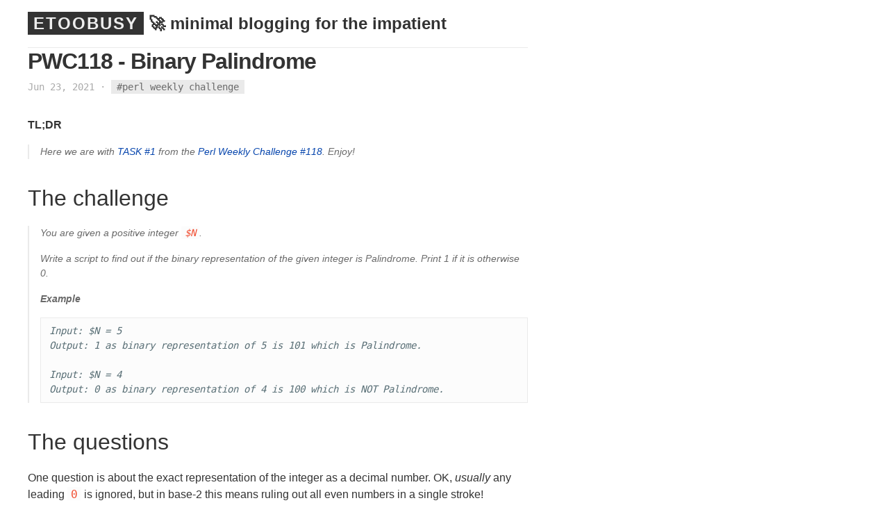

--- FILE ---
content_type: text/html; charset=utf-8
request_url: https://etoobusy.polettix.it/2021/06/23/pwc118-binary-palindrome/
body_size: 10828
content:
<!DOCTYPE html>
<html>
   
   <head>
      <meta charset="utf-8">
      <meta http-equiv="X-UA-Compatible" content="IE=edge">
      <meta name="viewport" content="width=device-width, initial-scale=1">
      <title>PWC118 - Binary Palindrome - ETOOBUSY</title>
      <meta name="description" content="🚀 minimal blogging for the impatient">
      <link rel="stylesheet" href="https://etoobusy.polettix.it/assets/css/main.css">
      
      <link rel="canonical" href="https://etoobusy.polettix.it/2021/06/23/pwc118-binary-palindrome/">
      <link rel="alternate" type="application/rss+xml" title="ETOOBUSY" href="https://etoobusy.polettix.it/feed.xml">

      <link rel="apple-touch-icon" sizes="180x180"    href="https://etoobusy.polettix.it/assets/favicon/apple-touch-icon.png">
      <link rel="icon" type="image/png" sizes="32x32" href="https://etoobusy.polettix.it/assets/favicon/favicon-32x32.png">
      <link rel="icon" type="image/png" sizes="16x16" href="https://etoobusy.polettix.it/assets/favicon/favicon-16x16.png">
      <link rel="manifest"                            href="https://etoobusy.polettix.it/assets/favicon/site.webmanifest">
   </head>

   <body>
    
<script type="text/x-mathjax-config">
  MathJax.Hub.Config({
    tex2jax: {
      inlineMath: [ ['$','$'], ["\\(","\\)"] ],
      processEscapes: true
    }
  });
</script>
<script
  type="text/javascript"
  charset="utf-8"
  src="https://cdn.mathjax.org/mathjax/latest/MathJax.js?config=TeX-AMS-MML_HTMLorMML"
>
</script>
<script
  type="text/javascript"
  charset="utf-8"
  src="https://vincenttam.github.io/javascripts/MathJaxLocal.js"
>
</script>


    <div class="page-content">
      <section class="site-header">
         <h1 class="smallcap"><a class="site-title" href="https://etoobusy.polettix.it/">ETOOBUSY</a> <span class="site-subtitle" title="1328 and counting!">🚀 minimal blogging for the impatient</span></h1>
      </section>
      <article class="post" itemscope itemtype="http://schema.org/BlogPosting">
  <header class="post-header">
    <h1 class="post-title" itemprop="name headline">PWC118 - Binary Palindrome</h1>
    <p class="post-meta">
      <time datetime="2021-06-23T07:00:00+02:00" itemprop="datePublished">Jun 23, 2021</time>
      

      
  		

  		
  		

  		&middot;	<span class="tags" itemprop="tags">
  				<a href="https://etoobusy.polettix.it/tagged#perl-weekly-challenge">#perl weekly challenge</a>
  			</span>

  	  

    </p>
  </header>
  <div class="post-content" itemprop="articleBody">
    


    <p><strong>TL;DR</strong></p>

<blockquote>
  <p>Here we are with <a href="https://perlweeklychallenge.org/blog/perl-weekly-challenge-118/#TASK1">TASK #1</a> from the <a href="https://perlweeklychallenge.org/">Perl Weekly Challenge</a>
<a href="https://perlweeklychallenge.org/blog/perl-weekly-challenge-118/">#118</a>. Enjoy!</p>
</blockquote>

<h1 id="the-challenge">The challenge</h1>

<blockquote>
  <p>You are given a positive integer <code class="language-plaintext highlighter-rouge">$N</code>.</p>

  <p>Write a script to find out if the binary representation of the given
integer is Palindrome. Print 1 if it is otherwise 0.</p>

  <p><strong>Example</strong></p>

  <div class="language-plaintext highlighter-rouge"><div class="highlight"><pre class="highlight"><code>Input: $N = 5
Output: 1 as binary representation of 5 is 101 which is Palindrome.

Input: $N = 4
Output: 0 as binary representation of 4 is 100 which is NOT Palindrome.
</code></pre></div>  </div>
</blockquote>

<h1 id="the-questions">The questions</h1>

<p>One question is about the exact representation of the integer as a
decimal number. OK, <em>usually</em> any leading <code class="language-plaintext highlighter-rouge">0</code> is ignored, but in base-2
this means ruling out all even numbers in a single stroke! Whatever, the
example seems explicit to this regard.</p>

<h1 id="the-solution">The solution</h1>

<p><a href="https://raku.org/">Raku</a> first, in the spirit of taking the challenge in the new
language and try to learn something:</p>

<pre><code class="language-raku">#!/usr/bin/env raku
use v6;
sub binary-palindrome (Int:D $N where * &gt; 0 --&gt; Bool) {
   return False if $N %% 2;
   my ($M, $n) = (0, $N);
   ($M, $n) = (($M +&lt; 1) +| ($n +&amp; 1), $n +&gt; 1) while $n &gt; 0;
   return so $M == $N;
}
sub MAIN (*@args is copy) {
   @args = 1 .. 31;
   put $_, ' -&gt; ', binary-palindrome($_) ?? 1 !! 0 for @args;
}
</code></pre>

<p>The approach chosen is to stick to bitwise operations instead of turning
the integers into a <em>string</em> representation and then check for
palindrome<em>ness</em>.</p>

<p>So what we’re doing here is to <em>reverse</em> the input number <code class="language-plaintext highlighter-rouge">$N</code> and check
whether the result (which is <code class="language-plaintext highlighter-rouge">$M</code>, by the way) is the same as <code class="language-plaintext highlighter-rouge">$N</code>.</p>

<p>One tricky part here was using the <em>correct</em> operators. Coming from
<a href="https://www.perl.org/">Perl</a>, binary operations are <code class="language-plaintext highlighter-rouge">|</code> and <code class="language-plaintext highlighter-rouge">&amp;</code> and the bitshifts are <code class="language-plaintext highlighter-rouge">&lt;&lt;</code>
and <code class="language-plaintext highlighter-rouge">&gt;&gt;</code>.</p>

<p>The story in <a href="https://raku.org/">Raku</a> is different though, so we have respectively <code class="language-plaintext highlighter-rouge">+|</code>,
<code class="language-plaintext highlighter-rouge">+&amp;</code>, <code class="language-plaintext highlighter-rouge">+&lt;</code>, and <code class="language-plaintext highlighter-rouge">+&gt;</code>. The error messages were great to this regard.</p>

<p>Porting the solution to <a href="https://www.perl.org/">Perl</a> is easy:</p>

<div class="language-perl highlighter-rouge"><div class="highlight"><pre class="highlight"><code><span class="c1">#!/usr/bin/env perl</span>
<span class="k">use</span> <span class="mf">5.024</span><span class="p">;</span>
<span class="k">use</span> <span class="nv">warnings</span><span class="p">;</span>
<span class="k">use</span> <span class="nv">experimental</span> <span class="sx">qw&lt; postderef signatures &gt;</span><span class="p">;</span>
<span class="nb">no</span> <span class="nv">warnings</span> <span class="sx">qw&lt; experimental::postderef experimental::signatures &gt;</span><span class="p">;</span>

<span class="k">sub </span><span class="nf">binary_palindrome</span> <span class="p">($N) {</span>
   <span class="nb">die</span> <span class="p">"</span><span class="s2">invalid </span><span class="si">$N</span><span class="s2"> (positive integers are OK)</span><span class="se">\n</span><span class="p">"</span>
      <span class="k">if</span> <span class="nv">$N</span> <span class="o">!~</span> <span class="sr">m{\A [1-9]\d* \z}mxs</span><span class="p">;</span>
   <span class="k">return</span> <span class="k">unless</span> <span class="nv">$N</span> <span class="o">%</span> <span class="mi">2</span><span class="p">;</span>
   <span class="k">my</span> <span class="p">(</span><span class="nv">$M</span><span class="p">,</span> <span class="nv">$n</span><span class="p">)</span> <span class="o">=</span> <span class="p">(</span><span class="mi">0</span><span class="p">,</span> <span class="nv">$N</span><span class="p">);</span>
   <span class="p">(</span><span class="nv">$M</span><span class="p">,</span> <span class="nv">$n</span><span class="p">)</span> <span class="o">=</span> <span class="p">((</span><span class="nv">$M</span> <span class="o">&lt;&lt;</span> <span class="mi">1</span><span class="p">)</span> <span class="o">|</span> <span class="p">(</span><span class="nv">$n</span> <span class="o">&amp;</span> <span class="mi">1</span><span class="p">),</span> <span class="nv">$n</span> <span class="o">&gt;&gt;</span> <span class="mi">1</span><span class="p">)</span> <span class="k">while</span> <span class="nv">$n</span> <span class="o">&gt;</span> <span class="mi">0</span><span class="p">;</span>
   <span class="k">return</span> <span class="nv">$M</span> <span class="o">==</span> <span class="nv">$N</span><span class="p">;</span>
<span class="p">}</span>

<span class="k">my</span> <span class="nv">@args</span> <span class="o">=</span> <span class="nv">@ARGV</span> <span class="p">?</span> <span class="nv">@ARGV</span> <span class="p">:</span> <span class="mi">1</span> <span class="o">..</span> <span class="mi">31</span><span class="p">;</span>
<span class="nv">say</span> <span class="vg">$_</span><span class="p">,</span> <span class="p">'</span><span class="s1"> -&gt; </span><span class="p">',</span> <span class="nv">binary_palindrome</span><span class="p">(</span><span class="vg">$_</span><span class="p">)</span> <span class="p">?</span> <span class="mi">1</span> <span class="p">:</span> <span class="mi">0</span> <span class="k">for</span> <span class="nv">@args</span><span class="p">;</span>
</code></pre></div></div>

<p>Well, that’s on the brink of <em>plagiarism</em>!</p>

<p>I decided to put a validation for the input (which I usually avoid) just
to make the two solutions more aligned (<a href="https://raku.org/">Raku</a> signatures allow
setting validations so it’s almost a sin to not put them).</p>

<p>Then, of course, there’s no <em>is-divisible-by</em> operator <code class="language-plaintext highlighter-rouge">%%</code> in <a href="https://www.perl.org/">Perl</a>,
so we have to resort to inverting the result of the <em>rest-by</em> operator
<code class="language-plaintext highlighter-rouge">%</code>:</p>

<div class="language-plaintext highlighter-rouge"><div class="highlight"><pre class="highlight"><code># Raku: is $N divisible by 2?
return False if $N %% 2;

# Perl: does integer division of $N by 2 have no rest?
return unless $N % 2;
</code></pre></div></div>

<p>No big deal, but it’s good to be able and be precise in <a href="https://raku.org/">Raku</a>.</p>

<p>Well.. enough for today, have fun and stay safe!</p>


  </div>
  <hr>
  
    <div class="post-content"><em>Comments?
      <!-- 
         <a href="https://octodon.social/@polettix">Octodon</a>,
         <a href="https://twitter.com/polettix">Twitter</a>,
      -->
      <a href="https://github.com/polettix/ETOOBUSY/issues/new">GitHub</a>,
      <a href="https://www.reddit.com/user/polettix">Reddit</a>, or
      <a href="mailto:flavio[ÆT]polettix[døt]it">drop me a line</a>!
</em></div>

    

  
</article>

      <div class="copyright">
        <p><a href="https://codeberg.org/polettix/etoobusy">ETOOBUSY</a> &copy; 2025 by <a class="header name" href="https://github.com/polettix">polettix</a> ― Powered by <a href="https://jekyllrb.com/">Jekyll</a> and the <a href="https://github.com/heiswayi/textlog">TextLog</a> theme</p>
      </div>
    </div>
    

   </body>

</html>


--- FILE ---
content_type: text/css; charset=utf-8
request_url: https://etoobusy.polettix.it/assets/css/main.css
body_size: 10411
content:
@charset "UTF-8";
/** Reset some basic elements */
blockquote, body, dd, dl, figure, h1, h2, h3, h4, h5, h6, hr, ol, p, pre, ul { margin: 0; padding: 0; }

/** Basic styling */
body { font: 300 16px/1.5 -apple-system, BlinkMacSystemFont, "Segoe UI", Roboto, Helvetica, Arial, sans-serif, "Apple Color Emoji", "Segoe UI Emoji", "Segoe UI Symbol"; color: #333; background-color: #fff; }

/** Set `margin-bottom` to maintain vertical rhythm */
blockquote, dl, figure, h1, h2, h3, h4, h5, h6, ol, p, pre, table, ul { margin-bottom: 1rem; }

/** Images */
img { max-width: 100%; vertical-align: middle; }

/** Figures */
figure > img { display: block; }

figcaption { font-size: 0.875rem; }

/** Lists */
ol, ul { margin-left: 2rem; }

li > ol, li > ul { margin-bottom: 0; }

/** Headings */
h1, h2, h3, h4, h5, h6 { font-weight: 300; }

/** Links */
a { color: #0645ad; text-decoration: none; }
a:hover { text-decoration: underline; }

/** Blockquotes */
blockquote { color: #6a6a6a; padding-left: 1rem; border-left: 2px solid #eaeaea; font-style: italic; font-size: 0.875rem; }
blockquote > :last-child { margin-bottom: 0; }

/** Code formatting */
code, pre { background-color: #fcfcfc; }

code { padding: 1px 5px; font-family: Inconsolata, Monaco, Consolas, monospace; color: #f14e32; }

pre { padding: 8px 12px; overflow-x: auto; border: 1px solid #eaeaea; }
pre > code { border: 0; padding-right: 0; padding-left: 0; tab-size: 4; color: inherit; }

/** Table */
table { width: 100%; max-width: 100%; border-collapse: separate; border-spacing: 0; table-layout: fixed; }

td, th { padding: 0.5rem; line-height: inherit; }

th { text-align: left; vertical-align: bottom; border-bottom: 2px solid #eaeaea; }

td { vertical-align: top; border-bottom: 1px solid #eaeaea; }

/** Horizontal rule */
hr { border: none; border-top: 1px solid #f7f7f7; margin: 2rem auto; }

/** Clearfix */
.underlined { flex: 1; text-decoration: none; background-image: linear-gradient(to right, yellow 0, yellow 100%); background-position: 0 1.2em; background-size: 0 100%; background-repeat: no-repeat; transition: background .5s; }
.underlined:hover { background-size: 100% 100%; }
.underlined--thin { background-image: linear-gradient(to right, black 0, black 100%); }
.underlined--thick { background-position: 0 -0.1em; }
.underlined--offset { background-position: 0 0.2em; box-shadow: inset 0 -.5em 0 0 white; }
.underlined--gradient { background-position: 0 -0.1em; background-image: linear-gradient(to right, yellow 0, lightgreen 100%); }
.underlined--reverse { background-position: 100% -0.1em; transition: background 1s; background-image: linear-gradient(to right, yellow 0, yellow 100%); }

/** Site header */
.site-header { border-bottom: 1px solid #eaeaea; margin-top: -2rem; max-width: 48rem; }
.site-header p { font-size: 0.875rem; }
.site-header .site-intro { font-size: 1.3rem; }

.smallcap { font-size: 1.5rem; font-weight: bold; }
.smallcap a, .smallcap a:hover { text-decoration: none; letter-spacing: 2px; background-color: #333; color: #eee; padding-left: 0.5rem; padding-right: 0.5rem; padding-top: 0.2rem; padding-bottom: 0.2rem; }

/** Page content */
.page-content { position: relative; padding: 2rem 1.5rem; margin: 1rem; box-sizing: border-box; max-width: 48rem; }

/** Pages */
.home section + section { margin-top: 2rem; max-width: 48rem; }

.post-list > li { margin-bottom: 0.5rem; list-style-type: none; margin-left: -2rem; }
.post-list > li a { color: #333; text-decoration: none; font-weight: normal; }
.post-list > li a:hover { color: #0645ad; text-decoration: underline; }
.post-list > li time { font-size: 0.875rem; color: #aaa; display: inline-block; }
@media screen and (max-width: 600px) { .post-list > li time { display: block; font-size: 0.875rem; } }

.tag-title { color: #0645ad; }

/** Posts */
.post-header { margin-bottom: 2rem; }

.post-title { font-size: 2rem; letter-spacing: -1px; line-height: 1.2; margin-bottom: 0.5rem; font-weight: bold; }

.post-meta { font-size: 0.875rem; font-family: Inconsolata, Monaco, Consolas, monospace; color: #aaa; }
.post-meta a, .post-meta a:visited { color: #6a6a6a; }
.post-meta .tags a, .post-meta .tags a:visited { background: #eaeaea; padding: 0.1rem 0.5rem; }

.post-content { margin-bottom: 2rem; font-weight: normal; }
.post-content h1, .post-content h2, .post-content h3, .post-content h4, .post-content h5, .post-content h6 { margin-top: 2rem; font-weight: normal; }
.post-content h1, .post-content h2 { font-size: 2rem; }
.post-content h3 { font-size: 1.5rem; }
.post-content h4 { font-size: 1.25rem; }
.post-content h5, .post-content h6 { font-size: 1rem; }

.copyright { margin-top: 2rem; font-size: 0.875rem; font-family: Inconsolata, Monaco, Consolas, monospace; }
.copyright p { color: #aaa; }
.copyright p a, .copyright p a:visited { color: #6a6a6a; }

/* Solarized Light

For use with Jekyll and Pygments

http://ethanschoonover.com/solarized

SOLARIZED HEX      ROLE
--------- -------- ------------------------------------------
base01    #586e75  body text / default code / primary content
base1     #93a1a1  comments / secondary content
base3     #fdf6e3  background
orange    #cb4b16  constants
red       #dc322f  regex, special keywords
blue      #268bd2  reserved keywords
cyan      #2aa198  strings, numbers
green     #859900  operators, other keywords
*/
.highlight { background-color: #fcfcfc; color: #586e75; /* Comment */ /* Error */ /* Generic */ /* Keyword */ /* Literal */ /* Name */ /* Operator */ /* Other */ /* Punctuation */ /* Comment.Multiline */ /* Comment.Preproc */ /* Comment.Single */ /* Comment.Special */ /* Generic.Deleted */ /* Generic.Emph */ /* Generic.Error */ /* Generic.Heading */ /* Generic.Inserted */ /* Generic.Output */ /* Generic.Prompt */ /* Generic.Strong */ /* Generic.Subheading */ /* Generic.Traceback */ /* Keyword.Constant */ /* Keyword.Declaration */ /* Keyword.Namespace */ /* Keyword.Pseudo */ /* Keyword.Reserved */ /* Keyword.Type */ /* Literal.Date */ /* Literal.Number */ /* Literal.String */ /* Name.Attribute */ /* Name.Builtin */ /* Name.Class */ /* Name.Constant */ /* Name.Decorator */ /* Name.Entity */ /* Name.Exception */ /* Name.Function */ /* Name.Label */ /* Name.Namespace */ /* Name.Other */ /* Name.Property */ /* Name.Tag */ /* Name.Variable */ /* Operator.Word */ /* Text.Whitespace */ /* Literal.Number.Float */ /* Literal.Number.Hex */ /* Literal.Number.Integer */ /* Literal.Number.Oct */ /* Literal.String.Backtick */ /* Literal.String.Char */ /* Literal.String.Doc */ /* Literal.String.Double */ /* Literal.String.Escape */ /* Literal.String.Heredoc */ /* Literal.String.Interpol */ /* Literal.String.Other */ /* Literal.String.Regex */ /* Literal.String.Single */ /* Literal.String.Symbol */ /* Name.Builtin.Pseudo */ /* Name.Variable.Class */ /* Name.Variable.Global */ /* Name.Variable.Instance */ /* Literal.Number.Integer.Long */ }
.highlight .c { color: #93a1a1; }
.highlight .err { color: #586e75; }
.highlight .g { color: #586e75; }
.highlight .k { color: #859900; }
.highlight .l { color: #586e75; }
.highlight .n { color: #586e75; }
.highlight .o { color: #859900; }
.highlight .x { color: #cb4b16; }
.highlight .p { color: #586e75; }
.highlight .cm { color: #93a1a1; }
.highlight .cp { color: #859900; }
.highlight .c1 { color: #93a1a1; }
.highlight .cs { color: #859900; }
.highlight .gd { color: #2aa198; }
.highlight .ge { color: #586e75; font-style: italic; }
.highlight .gr { color: #dc322f; }
.highlight .gh { color: #cb4b16; }
.highlight .gi { color: #859900; }
.highlight .go { color: #586e75; }
.highlight .gp { color: #586e75; }
.highlight .gs { color: #586e75; font-weight: bold; }
.highlight .gu { color: #cb4b16; }
.highlight .gt { color: #586e75; }
.highlight .kc { color: #cb4b16; }
.highlight .kd { color: #268bd2; }
.highlight .kn { color: #859900; }
.highlight .kp { color: #859900; }
.highlight .kr { color: #268bd2; }
.highlight .kt { color: #dc322f; }
.highlight .ld { color: #586e75; }
.highlight .m { color: #2aa198; }
.highlight .s { color: #2aa198; }
.highlight .na { color: #586e75; }
.highlight .nb { color: #B58900; }
.highlight .nc { color: #268bd2; }
.highlight .no { color: #cb4b16; }
.highlight .nd { color: #268bd2; }
.highlight .ni { color: #cb4b16; }
.highlight .ne { color: #cb4b16; }
.highlight .nf { color: #268bd2; }
.highlight .nl { color: #586e75; }
.highlight .nn { color: #586e75; }
.highlight .nx { color: #586e75; }
.highlight .py { color: #586e75; }
.highlight .nt { color: #268bd2; }
.highlight .nv { color: #268bd2; }
.highlight .ow { color: #859900; }
.highlight .w { color: #586e75; }
.highlight .mf { color: #2aa198; }
.highlight .mh { color: #2aa198; }
.highlight .mi { color: #2aa198; }
.highlight .mo { color: #2aa198; }
.highlight .sb { color: #93a1a1; }
.highlight .sc { color: #2aa198; }
.highlight .sd { color: #586e75; }
.highlight .s2 { color: #2aa198; }
.highlight .se { color: #cb4b16; }
.highlight .sh { color: #586e75; }
.highlight .si { color: #2aa198; }
.highlight .sx { color: #2aa198; }
.highlight .sr { color: #dc322f; }
.highlight .s1 { color: #2aa198; }
.highlight .ss { color: #2aa198; }
.highlight .bp { color: #268bd2; }
.highlight .vc { color: #268bd2; }
.highlight .vg { color: #268bd2; }
.highlight .vi { color: #268bd2; }
.highlight .il { color: #2aa198; }

.post-series { padding-bottom: .5rem; color: rgba(51, 51, 51, 0.8); font-size: 11.2px; }
.post-series ol { list-style: none; display: inline; }
.post-series .active-post { color: #0645ad; font-weight: bold; }
.post-series .separator { display: none; }
@media screen and (min-width: 480px) { .post-series ol { margin-left: 0.6rem; }
  .post-series li { display: inline; }
  .post-series .separator { display: inline; font-size: 1rem; font-weight: bold; padding-left: .3rem; padding-right: .3rem; }
  .post-series .separator:last-child { display: none; } }

.post-list { list-style: none; padding: 0; margin: 0 0 3rem; }
.post-list li { padding-left: 1rem; text-indent: 1rem; list-style-image: none; }
.post-list li::before { content: "✏️ "; }

.announceable { font-size: 0.875rem; font-family: -apple-system, BlinkMacSystemFont, "Segoe UI", Roboto, Helvetica, Arial, sans-serif, "Apple Color Emoji", "Segoe UI Emoji", "Segoe UI Symbol"; color: #aaa; text-indent: 0; border-left: 1px solid #aaa; margin-left: 3em; padding-left: 0.5em; }

.series-title { font-weight: bold; color: #004000; margin-top: 1.5em; margin-bottom: 0.5em; }

.page-nav { top: 70px; bottom: 30px; left: 760px; width: 17em; list-style-type: none; overflow-y: scroll; position: fixed; }

@media screen and (max-width: 1024px) { .page-nav { display: none; } }
.page-nav ul { list-style-type: '- '; }
